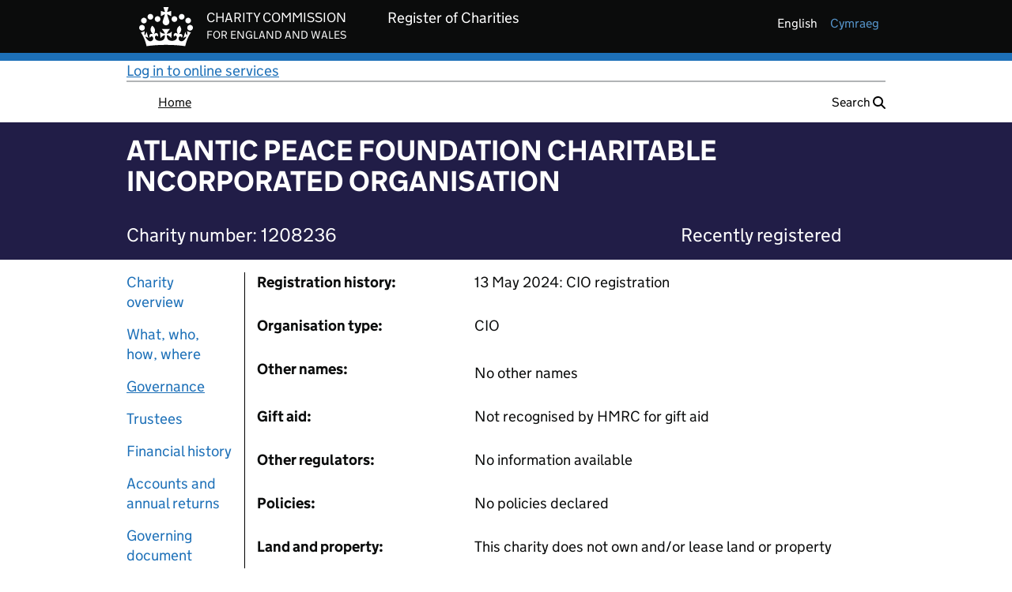

--- FILE ---
content_type: text/css;charset=UTF-8
request_url: https://register-of-charities.charitycommission.gov.uk/combo?browserId=chrome&minifierType=css&themeId=ccewportalgovuktheme_WAR_ccewportalgovuktheme&languageId=en_GB&com_liferay_journal_content_web_portlet_JournalContentPortlet_INSTANCE_BTOXElCDklUY:%2Fo%2Fjournal-content-web%2Fcss%2Fmain.css&com_liferay_portal_search_web_search_bar_portlet_SearchBarPortlet_INSTANCE_templateSearch:%2Fo%2Fportal-search-web%2Fcss%2Fmain.css&com_liferay_product_navigation_product_menu_web_portlet_ProductMenuPortlet:%2Fo%2Fproduct-navigation-product-menu-web%2Fcss%2Fmain.css&com_liferay_product_navigation_user_personal_bar_web_portlet_ProductNavigationUserPersonalBarPortlet:%2Fo%2Fproduct-navigation-user-personal-bar-web%2Fcss%2Fmain.css&com_liferay_site_navigation_menu_web_portlet_SiteNavigationMenuPortlet:%2Fo%2Fsite-navigation-menu-web%2Fcss%2Fmain.css&uk_gov_ccew_portal_user_feedback_UserFeedbackPortlet:%2Fo%2Fuk.gov.ccew.portal.user.feedback%2Fcss%2Fmain.css&t=1769006154000
body_size: 14654
content:
.portlet-journal-content .asset-links .list-group-item:last-child{border-bottom-width:0}.portlet-journal-content .journal-content-article{word-wrap:break-word}.portlet-journal-content .journal-content-article blockquote{margin:1em 40px}.portlet-journal-content .journal-content-article img,.portlet-journal-content .journal-content-article .cke_widget_image{max-width:100%}.portlet-journal-content .journal-content-article img[style*="float: left;"],.portlet-journal-content .journal-content-article img[style*="float:left;"],.portlet-journal-content .journal-content-article .cke_widget_image[style*="float: left;"],.portlet-journal-content .journal-content-article .cke_widget_image[style*="float:left;"]{margin-right:24px}.portlet-journal-content .journal-content-article img[style*="float: right;"],.portlet-journal-content .journal-content-article img[style*="float:right;"],.portlet-journal-content .journal-content-article .cke_widget_image[style*="float: right;"],.portlet-journal-content .journal-content-article .cke_widget_image[style*="float:right;"]{margin-left:24px}.portlet-journal-content .journal-content-article img[style*="float: left;"],.portlet-journal-content .journal-content-article img[style*="float:left;"],.portlet-journal-content .journal-content-article img[style*="float: right;"],.portlet-journal-content .journal-content-article img[style*="float:right;"],.portlet-journal-content .journal-content-article .cke_widget_image[style*="float: left;"],.portlet-journal-content .journal-content-article .cke_widget_image[style*="float:left;"],.portlet-journal-content .journal-content-article .cke_widget_image[style*="float: right;"],.portlet-journal-content .journal-content-article .cke_widget_image[style*="float:right;"]{margin-bottom:24px;margin-top:24px}.portlet-journal-content .journal-content-article:after{clear:both;content:"";display:block}.portlet-journal-content .journal-template-error pre{white-space:pre-wrap}.portlet-journal-content .portlet .portlet-header{flex-wrap:nowrap}.portlet-journal-content .portlet .portlet-header .visible-interaction{display:block;visibility:hidden}.portlet-journal-content .portlet .portlet-header .visible-interaction .dropdown-action>button{background-color:#fff;color:#0b5fff}.portlet-journal-content .preview-asset-entry{border:1px solid #0b5fff;border-radius:0}@media only screen and (min-width: 768px){.portlet-journal-content .portlet .portlet-header .visible-interaction{display:block;visibility:hidden}}body:not(.controls-hidden) .portlet-journal-content:hover .portlet .portlet-header .visible-interaction,body:not(.controls-hidden) .portlet-journal-content:focus .portlet .portlet-header .visible-interaction,body:not(.controls-hidden) .portlet-journal-content .portlet.open .portlet-header .visible-interaction{visibility:visible}.portlet-journal-content.portlet-barebone .portlet .portlet-header{margin-bottom:0;position:absolute;right:2px;top:2px;width:auto;z-index:1}
html:not(#__):not(#___) .portlet-date-facet .cadmin .lfr-autorow-controls,html:not(#__):not(#___) .portlet-modified-facet .cadmin .lfr-autorow-controls,html:not(#__):not(#___) .portlet-search-options .cadmin .lfr-autorow-controls,html:not(#__):not(#___) .portlet-sort .cadmin .lfr-autorow-controls{display:flex;flex-direction:row-reverse;position:relative;right:0}html:not(#__):not(#___) .portlet-date-facet .cadmin .lfr-autorow-controls .btn,html:not(#__):not(#___) .portlet-modified-facet .cadmin .lfr-autorow-controls .btn,html:not(#__):not(#___) .portlet-search-options .cadmin .lfr-autorow-controls .btn,html:not(#__):not(#___) .portlet-sort .cadmin .lfr-autorow-controls .btn{background-color:var(--white, #fff);border-color:var(--gray-400, #cdced9);color:var(--gray-600, #6b6c7e);margin-left:4px}html:not(#__):not(#___) .portlet-category-facet .cadmin .select-vocabularies .treeview-group .treeview-link{padding-left:36px !important}html:not(#__):not(#___) .portlet-category-facet .cadmin .select-vocabularies .treeview-group .treeview-link .c-inner{margin-right:-36px !important}html:not(#__):not(#___) .portlet-category-facet .cadmin .select-vocabularies .treeview-link-site-row .lexicon-icon{font-size:10px}.portlet-search-bar .search-bar .form-group.input-group-item{margin-bottom:0}.portlet-search-bar .search-bar-keywords-input-wrapper{min-width:6.25rem}.portlet-search-bar .search-bar-search-select-wrapper{max-width:9.375rem}.search-bar-suggestions-dropdown-menu{max-height:25rem;max-width:none}.search-bar-suggestions-dropdown-menu .search-bar-suggestions-results-list .dropdown-subheader{color:var(--gray-600, #6b6c7e)}.search-bar-suggestions-dropdown-menu .search-bar-suggestions-results-list .suggestion-item-title{color:var(--dark, #272833)}.search-bar-suggestions-dropdown-menu .search-bar-suggestions-results-list .suggestion-item-title+.suggestion-item-description{color:var(--gray-600, #6b6c7e);font-size:.75rem}.search-bar-suggestions-dropdown-menu .search-bar-suggestions-show-more{color:var(--primary, #0b5fff)}.search-bar-suggestions-dropdown-menu .search-bar-suggestions-show-more:hover{background-color:var(--white, #fff);color:var(--primary-d2, #004ad7);text-decoration:underline}.search-facet-display-vocabulary .treeview-vocabulary-display .tree-item-category{padding-left:24px}.search-facet-display-vocabulary .treeview-vocabulary-display .tree-item-category .custom-control-label-text{color:var(--gray-600, #6b6c7e)}.search-facet-display-vocabulary .treeview-vocabulary-display .tree-item-category>.c-inner{margin-left:-24px}.search-facet-display-vocabulary .treeview-vocabulary-display .tree-item-category:active,.search-facet-display-vocabulary .treeview-vocabulary-display .tree-item-category:hover{background-color:rgba(0,0,0,0);cursor:initial}.search-facet-display-vocabulary .treeview-vocabulary-display .tree-item-vocabulary{color:var(--dark, #272833);font-weight:600;margin-bottom:8px}.search-facet-display-vocabulary .treeview-vocabulary-display .tree-item-vocabulary:active,.search-facet-display-vocabulary .treeview-vocabulary-display .tree-item-vocabulary:hover{background-color:rgba(0,0,0,0)}.search-facet-display-vocabulary .treeview-vocabulary-display .treeview-group>.treeview-item:last-child{margin-bottom:24px}.portlet-search-insights .codemirror-editor-wrapper{border:1px solid var(--gray-300, #e7e7ed);border-radius:4px;margin-top:16px}.portlet-search-insights .codemirror-editor-wrapper textarea{border:none;border-radius:4px;font-family:SFMono-Regular,Menlo,Monaco,Consolas,"Liberation Mono","Courier New",monospace;height:300px;padding:16px;resize:none;width:100%}.portlet-search-insights .codemirror-editor-wrapper textarea:focus-visible{outline:none}.portlet-search-insights .codemirror-editor-wrapper .CodeMirror{border-radius:4px;height:300px}.portlet-search .scope-selector{margin-left:12px;max-width:144px}.portlet-search .search-button-field-wrapper{margin-bottom:1.5rem}.portlet-search .search-input-group{margin-bottom:0}.portlet-search .search-input-group .form-group-item{margin-right:0}
html:not(#__):not(#___) .cadmin.copy-page-modal .modal-content{min-height:344px}html:not(#__):not(#___) .cadmin .pages-tree{margin-bottom:calc(72px + 16px)}html:not(#__):not(#___) .cadmin .pages-tree .treeview-dropping-middle{background-color:rgba(255,255,255,.06)}html:not(#__):not(#___) .cadmin .pages-tree .icon-tooltip{z-index:2}html:not(#__):not(#___) .cadmin .pages-tree .icon-warning{margin:1px 4px 0 8px;z-index:2}html:not(#__):not(#___) .cadmin .pages-tree .layout-finder{border-bottom:1px solid #272833;padding:24px 16px 0}html:not(#__):not(#___) .cadmin .pages-tree .layout-finder input{background-color:#393a4a}html:not(#__):not(#___) .cadmin .pages-tree .layout-finder input::placeholder{color:#a7a9bc}html:not(#__):not(#___) .cadmin .pages-tree .layout-finder .back-to-menu{color:#e7e7ed}html:not(#__):not(#___) .cadmin .pages-tree .layout-finder .breadcrumb{flex-wrap:nowrap;margin-bottom:0;padding-bottom:4px}html:not(#__):not(#___) .cadmin .pages-tree .layout-finder .breadcrumb .breadcrumb-item{flex-shrink:0}html:not(#__):not(#___) .cadmin .pages-tree .layout-finder .breadcrumb .breadcrumb-item:not(:first-child):not(:last-child){flex-basis:1.5rem;flex-grow:.5;flex-shrink:1;width:100%}html:not(#__):not(#___) .cadmin .pages-tree .layout-finder .breadcrumb .breadcrumb-item:not(:first-child):not(:last-child) .breadcrumb-text-truncate{max-width:95%;padding-right:.5rem;position:absolute}html:not(#__):not(#___) .cadmin .pages-tree .layout-finder .btn-sm{font-size:14px}html:not(#__):not(#___) .cadmin .pages-tree .layout-finder .form-control:focus{border-radius:1px}html:not(#__):not(#___) .cadmin .pages-tree .layout-finder .layout-finder-icon{color:#fff;position:absolute;right:1.8rem;top:4.55rem}html:not(#__):not(#___) .cadmin .pages-tree .pages-administration-link{align-items:center;background-color:#272833;border-top:1px solid #393a4a;bottom:0;display:flex;font-size:14px;height:72px;padding:16px 0 24px 16px;position:fixed;width:320px}html:not(#__):not(#___) .cadmin .pages-tree .pages-administration-link a{color:#a7a9bc}html:not(#__):not(#___) .cadmin .pages-tree .page-type-selector{border-top:1px solid #393a4a;margin-top:20px}html:not(#__):not(#___) .cadmin .pages-tree .page-type-selector .add-page-button,html:not(#__):not(#___) .cadmin .pages-tree .page-type-selector .configure-link{color:#e7e7ed}html:not(#__):not(#___) .cadmin .pages-tree .page-type-selector .form-control{background-color:#272833;border-color:#393a4a;color:#a7a9bc}html:not(#__):not(#___) .cadmin .pages-tree .page-type-selector .dropdown-toggle.form-control-select,html:not(#__):not(#___) .cadmin .pages-tree .page-type-selector .dropdown-toggle.form-control-select:hover,html:not(#__):not(#___) .cadmin .pages-tree .page-type-selector .dropdown-toggle.form-control-select:active,html:not(#__):not(#___) .cadmin .pages-tree .page-type-selector .dropdown-toggle.form-control-select:focus{background-color:#272833;border-color:#393a4a;color:#e7e7ed}html:not(#__):not(#___) .cadmin .page-type-selector-option{padding-left:32px}html:not(#__):not(#___) .cadmin .product-menu-toast-toggle{align-items:center;display:inline-flex;height:2em;justify-content:center;position:relative;width:2em}html:not(#__):not(#___) .cadmin .product-menu-toast-toggle .icon-product-menu-open{display:none}html:not(#__):not(#___) .cadmin .product-menu-toast-toggle .icon-product-menu-closed{display:block}html:not(#__):not(#___) .cadmin .product-menu .sidebar-header{line-height:32px;padding-bottom:8px;padding-right:9px;padding-top:8px}@media(min-width: 576px){html:not(#__):not(#___) .cadmin .product-menu .sidebar-header{padding-bottom:12px;padding-left:24px;padding-top:12px}}html:not(#__):not(#___) .cadmin .product-menu .sidebar-header .sidenav-close{float:right;margin-right:-2px}html:not(#__):not(#___) .cadmin .product-menu .sidebar-header-logo{margin-right:10px}html:not(#__):not(#___) .cadmin .product-menu .sidebar-body{bottom:0;left:0;padding:0;position:relative;right:0;top:0}@media(max-width: 575.98px){html:not(#__):not(#___) .cadmin .product-menu .sidebar-body{overflow:visible;position:static}}html:not(#__):not(#___) .cadmin .product-menu .sidebar-body .panel-app-root.active{border-left:4px solid #fff}html:not(#__):not(#___) .cadmin .product-menu .sidebar-body .panel-app-root li{font-weight:400;list-style:none}html:not(#__):not(#___) .cadmin .product-menu .sidebar-body .panel-app-root li.active{font-weight:700;margin-left:-24px;padding-left:20px}html:not(#__):not(#___) .cadmin .product-menu .sidebar-body .panel-group{border-radius:0}html:not(#__):not(#___) .cadmin .product-menu .lfr-product-menu-sidebar .panel-group{overflow:hidden}html:not(#__):not(#___) .cadmin .product-menu small{display:block}html:not(#__):not(#___) .cadmin .product-menu .list-group-heading .h4,html:not(#__):not(#___) .cadmin .product-menu .list-group-heading .h5,html:not(#__):not(#___) .cadmin .product-menu .list-group-heading h1,html:not(#__):not(#___) .cadmin .product-menu .list-group-heading h2,html:not(#__):not(#___) .cadmin .product-menu .list-group-heading h3,html:not(#__):not(#___) .cadmin .product-menu .list-group-heading h4,html:not(#__):not(#___) .cadmin .product-menu .list-group-heading h5,html:not(#__):not(#___) .cadmin .product-menu .list-group-heading h6{margin-bottom:0;margin-top:0}html:not(#__):not(#___) .cadmin .product-menu .list-group-item{border-top-width:0;padding:10px 20px}html:not(#__):not(#___) .cadmin .product-menu .nav-nested-margins>li .nav>li .nav>li{margin-bottom:1px}html:not(#__):not(#___) .cadmin .product-menu.popover{background-color:#fff}html:not(#__):not(#___) .cadmin .product-menu .impersonation-message{font-size:12px}html:not(#__):not(#___) .cadmin .product-menu .lexicon-icon-home{margin-right:8px}html:not(#__):not(#___) .cadmin .product-menu .manage-sites-link{padding:1em}html:not(#__):not(#___) .cadmin .product-menu .site-selector{box-shadow:none}html:not(#__):not(#___) .cadmin .product-menu .site-selector .selectable-site{color:#333;height:auto}html:not(#__):not(#___) .cadmin .product-menu .site-selector .site-link{color:#333}html:not(#__):not(#___) .cadmin .product-menu .site-selector .site-link.selected-site{color:#999}html:not(#__):not(#___) .cadmin .product-menu .site-selector .site-logo-container{padding:2em}html:not(#__):not(#___) .cadmin .product-menu .staging-links{font-size:12px;margin:6px 22px 4px 16px}html:not(#__):not(#___) body.product-menu-open .cadmin .product-menu-toast-toggle .icon-product-menu-open{display:block}html:not(#__):not(#___) body.product-menu-open .cadmin .product-menu-toast-toggle .icon-product-menu-closed{display:none}
.portlet-user-personal-bar .personal-menu-dropdown .sticker-bottom-right.sticker-outside{bottom:-0.5rem;right:-0.5rem}
.portlet-navigation .nav-link .layout-logo{max-height:1rem;max-width:2rem}.portlet-navigation .navigation-menu__submenu{cursor:default}.portlet-navigation .navigation-menu__submenu.dropdown-item:hover{background-color:rgba(0,0,0,0);color:#6b6c7e}.portlet-navigation .nav-pills>li>a{margin-bottom:2px}.portlet-navigation .nav-pills>li>.dropdown-menu{margin-top:0}.portlet-navigation .nav-pills>li.active>a{background-color:#0b5fff;color:#fff}.split-button-dropdowns>li{display:inline-block;padding-left:2px;padding-right:2px}
#portlet_uk_gov_ccew_portal_user_feedback_UserFeedbackPortlet {
  margin-bottom: 0;
}

.ccew-user-feedback span {
  font-size: 25px;
  font-weight: bolder;
  margin-right: 25px;
  vertical-align: super;
}

.ccew-user-feedback input {
  width: 2vw;
  min-width: 25px;
  border-radius: 100%;
}

.ccew-user-feedback-button-useful {
  background: #00703c;
}

.ccew-user-feedback-button-neutral {
  background: #f47738;
}

.ccew-user-feedback-button-not-useful {
  background: #d4351c;
}

--- FILE ---
content_type: image/svg+xml
request_url: https://register-of-charities.charitycommission.gov.uk/o/uk.gov.ccew.portal.user.feedback/images/iconmonstr-smiley-6.svg
body_size: 339
content:
<svg xmlns="http://www.w3.org/2000/svg" width="24" height="24" viewBox="0 0 24 24"><path d="M12 2c5.514 0 10 4.486 10 10s-4.486 10-10 10-10-4.486-10-10 4.486-10 10-10zm0-2c-6.627 0-12 5.373-12 12s5.373 12 12 12 12-5.373 12-12-5.373-12-12-12zm4 17h-8v-2h8v2zm-7.5-9c-.828 0-1.5.671-1.5 1.5s.672 1.5 1.5 1.5 1.5-.671 1.5-1.5-.672-1.5-1.5-1.5zm7 0c-.828 0-1.5.671-1.5 1.5s.672 1.5 1.5 1.5 1.5-.671 1.5-1.5-.672-1.5-1.5-1.5z"/></svg>